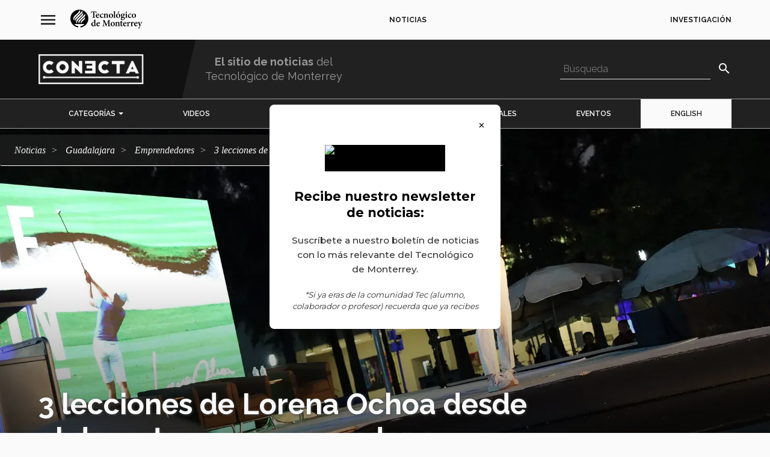

--- FILE ---
content_type: text/html; charset=utf-8
request_url: https://cloud.mensajes.tec.mx/conecta_subscripcion
body_size: 6103
content:
<!DOCTYPE html>
<html lang="es-mx">
<head><meta name="ROBOTS" content="INDEX,FOLLOW"><meta name="keywords" content=""><meta name="description" content="">
    <meta charset="UTF-8">
    <meta name="viewport" content="width=device-width, initial-scale=1, maximum-scale=1, user-scalable=0">
    <meta http-equiv="X-UA-Compatible" content="IE=edge">
    <title>Recibe nuestro contenido exclusivo | Conecta</title>
    
    <!-- Google Fonts - Montserrat -->
    <link rel="preconnect" href="https://fonts.googleapis.com">
    <link rel="preconnect" href="https://fonts.gstatic.com" crossorigin>
    <link href="https://fonts.googleapis.com/css2?family=Montserrat:wght@400;500;600;700&display=swap" rel="stylesheet">
    
    <style>
        /* ===== RESET Y VARIABLES ===== */
        * {
            margin: 0;
            padding: 0;
            box-sizing: border-box;
        }
        
        :root {
            --primary-color: #000000;
            --secondary-color: #333333;
            --text-color: #000000;
            --text-secondary: #333333;
            --bg-light: #f2f2f2;
            --bg-white: #ffffff;
            --border-color: #cccccc;
            --border-focus: #666666;
            --error-color: #666666;
            --success-color: #444444;
            --font-main: 'Montserrat', Arial, Helvetica, sans-serif;
            --shadow-sm: 0 2px 4px rgba(0,0,0,0.1);
            --shadow-md: 0 4px 8px rgba(0,0,0,0.15);
            --transition: all 0.3s ease;
        }
        
        /* ===== TIPOGRAFÍA BASE ===== */
        html {
            font-size: 16px;
        }
        
        body {
            font-family: var(--font-main);
            color: var(--text-color);
            line-height: 1.6;
            background-color: var(--bg-white);
            max-width: 1280px;
            margin: 0 auto;
        }
        
        h1, h2, h3, h4, h5, h6 {
            font-family: var(--font-main);
            color: var(--text-color);
            font-weight: 700;
            line-height: 1.3;
        }
        
        h1 {
            font-size: 2rem;
            margin-bottom: 1rem;
        }
        
        p {
            font-size: 1rem;
            line-height: 1.6;
            margin-bottom: 1rem;
        }
        
        a {
            color: #000000;
            text-decoration: underline;
            transition: var(--transition);
        }
        
        a:hover {
            opacity: 0.6;
        }
        
        /* ===== CONTENEDOR PRINCIPAL ===== */
        .container {
            width: 100%;
            max-width: 700px;
            margin: 0 auto;
            padding: 2rem 1.5rem;
        }
        
        /* ===== LOGO ===== */
        .logo {
            text-align: center;
            margin-bottom: 2rem;
        }
        
        .logo img {
            max-width: 250px;
            width: 100%;
            height: auto;
        }
        
        /* ===== SECCIÓN DE BIENVENIDA ===== */
        .bienvenida {
            text-align: center;
            margin-bottom: 2.5rem;
        }
        
        .titulo1 h1 {
            color: var(--text-color);
            margin-bottom: 1.5rem;
        }
        
        .texto1 {
            font-size: 1.1rem;
            font-weight: 500;
            color: var(--text-secondary);
            margin-bottom: 1.5rem;
        }
        
        .texto2 {
            font-size: 0.95rem;
            color: var(--text-secondary);
            font-style: italic;
            line-height: 1.5;
            margin-bottom: 1rem;
        }
        
        /* ===== MENSAJES DE SISTEMA ===== */
        .mensaje-sistema {
            padding: 1rem;
            margin-bottom: 1.5rem;
            border-radius: 8px;
            font-weight: 500;
            text-align: center;
        }
        
        .mensaje-error {
            background-color: #e8e8e8;
            border: 1px solid #666666;
            color: #333333;
        }
        
        .mensaje-exito {
            background-color: #f5f5f5;
            border: 1px solid #444444;
            color: #000000;
        }
        
        /* ===== FORMULARIO ===== */
        .formulario {
            background-color: var(--bg-white);
            padding: 2rem;
            border-radius: 12px;
            box-shadow: var(--shadow-md);
        }
        
        /* ===== INPUT GROUP CON LABELS FLOTANTES ===== */
        .input-group {
            position: relative;
            margin-bottom: 1.8rem;
        }
        
        .inputs {
            width: 100%;
            padding: 1rem 0.75rem 0.5rem 0.75rem;
            font-family: var(--font-main);
            font-size: 1rem;
            border: 2px solid var(--border-color);
            border-radius: 8px;
            outline: none;
            transition: var(--transition);
            background-color: var(--bg-white);
        }
        
        .inputs:focus {
            border-color: var(--border-focus);
            box-shadow: 0 0 0 3px rgba(0, 0, 0, 0.1);
        }
        
        .inputs:invalid:not(:placeholder-shown) {
            border-color: var(--error-color);
        }
        
        /* Label flotante */
        .input-group label {
            position: absolute;
            left: 0.75rem;
            top: 50%;
            transform: translateY(-50%);
            font-size: 1rem;
            color: #666;
            pointer-events: none;
            transition: var(--transition);
            background-color: var(--bg-white);
            padding: 0 0.25rem;
        }
        
        .inputs:focus + label,
        .inputs:not(:placeholder-shown) + label,
        .inputs:valid + label,
        select.inputs:not([value=""]) + label,
        select.inputs:focus + label {
            top: 0;
            font-size: 0.75rem;
            color: var(--text-secondary);
            font-weight: 600;
        }
        
        /* Estilos específicos para SELECT */
        select.inputs {
            cursor: pointer;
            appearance: none;
            background-image: url("data:image/svg+xml,%3Csvg xmlns='http://www.w3.org/2000/svg' width='12' height='12' viewBox='0 0 12 12'%3E%3Cpath fill='%23333' d='M6 9L1 4h10z'/%3E%3C/svg%3E");
            background-repeat: no-repeat;
            background-position: right 0.75rem center;
            padding-right: 2.5rem;
        }
        
        select.inputs:focus {
            background-image: url("data:image/svg+xml,%3Csvg xmlns='http://www.w3.org/2000/svg' width='12' height='12' viewBox='0 0 12 12'%3E%3Cpath fill='%23666' d='M6 9L1 4h10z'/%3E%3C/svg%3E");
        }
        
        /* Ajuste para input type="date" */
        input[type="date"].inputs {
            padding-top: 0.75rem;
        }
        
        input[type="date"].inputs::-webkit-calendar-picker-indicator {
            cursor: pointer;
        }
        
        /* ===== TEXTO LEGAL ===== */
        .texto3 {
            font-size: 0.8rem;
            color: #555;
            line-height: 1.5;
            margin: 1.5rem 0;
            text-align: justify;
        }
        
        /* ===== CHECKBOX TÉRMINOS Y CONDICIONES ===== */
        .tyc {
            display: flex;
            align-items: flex-start;
            gap: 0.75rem;
            margin: 1.5rem 0;
            padding: 1rem;
            background-color: #f9f9f9;
            border-radius: 8px;
        }
        
        .tyc input[type="checkbox"] {
            width: 20px;
            height: 20px;
            cursor: pointer;
            accent-color: var(--text-color);
            flex-shrink: 0;
            margin-top: 2px;
        }
        
        .tyc label {
            font-size: 0.95rem;
            font-weight: 500;
            cursor: pointer;
            user-select: none;
        }
        
        /* ===== BOTÓN ===== */
        .btn {
            width: 100%;
            padding: 1rem 2rem;
            font-family: var(--font-main);
            font-size: 1.1rem;
            font-weight: 700;
            color: var(--bg-white);
            background-color: #000000;
            border: none;
            border-radius: 8px;
            cursor: pointer;
            transition: var(--transition);
            text-transform: uppercase;
            letter-spacing: 0.5px;
            box-shadow: var(--shadow-sm);
        }
        
        .btn:hover:not(:disabled) {
            background-color: #333333;
            transform: translateY(-2px);
            box-shadow: var(--shadow-md);
        }
        
        .btn:active:not(:disabled) {
            transform: translateY(0);
        }
        
        .btn:disabled {
            background-color: var(--border-color);
            cursor: not-allowed;
            opacity: 0.6;
        }
        
        /* ===== LOGO FOOTER ===== */
        .logo2 {
            text-align: center;
            margin: 2rem 0;
        }
        
        .logo2 img {
            max-width: 200px;
            width: 100%;
            height: auto;
        }
        
        /* ===== FOOTER CON REDES SOCIALES ===== */
        .footer-redes {
            width: 100%;
            background-color: var(--bg-light);
            padding: 2rem 1rem;
            text-align: center;
            margin-top: 2rem;
        }
        
        .redes-sociales {
            display: flex;
            gap: 1.5rem;
            justify-content: center;
            align-items: center;
            flex-wrap: wrap;
        }
        
        .icono-social {
            display: flex;
            align-items: center;
            justify-content: center;
            width: 50px;
            height: 50px;
            border-radius: 50%;
            background: transparent;
            transition: var(--transition);
        }
        
        .icono-social:hover {
            transform: scale(1.1);
            background: var(--text-color);
        }
        
        .icono-social svg {
            width: 40px;
            height: 40px;
            display: block;
        }
        
        /* ===== RESPONSIVE ===== */
        @media only screen and (max-width: 768px) {
            html {
                font-size: 15px;
            }
            
            h1 {
                font-size: 1.75rem;
            }
            
            .container {
                padding: 1.5rem 1rem;
            }
            
            .formulario {
                padding: 1.5rem;
            }
            
            .logo img {
                max-width: 200px;
            }
        }
        
        @media only screen and (max-width: 480px) {
            html {
                font-size: 14px;
            }
            
            h1 {
                font-size: 1.5rem;
            }
            
            .mobile-hidden {
                display: none !important;
            }
            
            .formulario {
                padding: 1.25rem;
            }
            
            .btn {
                padding: 0.9rem 1.5rem;
                font-size: 1rem;
            }
            
            .redes-sociales {
                gap: 1rem;
            }
            
            .icono-social {
                width: 45px;
                height: 45px;
            }
            
            .icono-social svg {
                width: 35px;
                height: 35px;
            }
            
            .texto2 br {
                display: none;
            }
        }
        
        /* ===== ANIMACIONES ===== */
        @keyframes fadeIn {
            from {
                opacity: 0;
                transform: translateY(-10px);
            }
            to {
                opacity: 1;
                transform: translateY(0);
            }
        }
        
        .mensaje-sistema {
            animation: fadeIn 0.5s ease;
        }
    </style>
</head>
<body>
    

    <div class="container">
        <!-- Logo Principal -->
        <div class="logo" >
            <img style="background:#000"
                src="https://image.comunicaciones.tec.mx/lib/fe251174736404757d1275/m/1/19c57bfc-90da-441a-a2de-4e125b816de9.jpg" 
                alt="Conecta Logo - Tec de Monterrey"
                loading="lazy"
            />
        </div>

        <!-- Sección de Bienvenida -->
        <div class="bienvenida">
            <div class="titulo1">
                <h1>Recibe nuestro newsletter de noticias:</h1>
                <p class="texto1">
                    Suscríbete a nuestro boletín de noticias con lo más relevante del Tecnológico de Monterrey.
                </p>
                <p class="texto2">
                    *Si ya eras de la comunidad Tec (alumno, colaborador o profesor) <br/> 
                    recuerda que ya recibes uno de nuestros newsletters en tu correo institucional.<br/> 
                    Si aún así quieres recibir este en otro correo, pongo aquí tus datos también.
                </p>
            </div>
        </div>

        <!-- Mensaje del Sistema -->
        

        <!-- Formulario -->
        
        <form method="post" action="" id="subscribeForm" novalidate>
            <input type="hidden" name="submitted" value="true" />
            
            <div class="formulario">
                <!-- Nombre -->
                <div class="input-group">
                    <input 
                        class="inputs" 
                        id="first_name" 
                        name="first_name" 
                        type="text" 
                        required 
                        placeholder=" "
                        maxlength="100"
                        autocomplete="given-name"
                    />
                    <label for="first_name">Nombre*</label>
                </div>

                <!-- Apellido -->
                <div class="input-group">
                    <input 
                        class="inputs" 
                        id="last_name" 
                        name="last_name" 
                        type="text" 
                        required 
                        placeholder=" "
                        maxlength="100"
                        autocomplete="family-name"
                    />
                    <label for="last_name">Apellido*</label>
                </div>

                <!-- Sexo -->
                <div class="input-group">
                    <select class="inputs" id="sexo" name="sexo" required>
                        <option value="" disabled selected hidden></option>
                        <option value="masculino">Masculino</option>
                        <option value="femenino">Femenino</option>
                        <option value="no-binario">No Binario</option>
                    </select>
                    <label for="sexo">Sexo*</label>
                </div>

                <!-- Correo -->
                <div class="input-group">
                    <input 
                        class="inputs" 
                        id="correo" 
                        name="correo" 
                        type="email" 
                        required 
                        placeholder=" "
                        maxlength="150"
                        autocomplete="email"
                    />
                    <label for="correo">Correo electrónico*</label>
                </div>

                <!-- Fecha de Nacimiento -->
                <div class="input-group">
                    <input 
                        class="inputs" 
                        id="fecha_nacimiento" 
                        name="fecha_nacimiento" 
                        type="date" 
                        required 
                        min="1900-01-01"
                        autocomplete="bday"
                          pattern="\d{2}-\d{2}-\d{4}"
        placeholder="AAAA-MM-DD"
        maxlength="10"
        oninput="validarFormatoFecha(this)"
                    />
                    <label for="fecha_nacimiento">Fecha de Nacimiento*</label>
                </div>

                <!-- Comunidad Tec -->
                <div class="input-group">
                    <select class="inputs" id="tec" name="tec" required>
                        <option value="" disabled selected hidden></option>
                        <option value="estudiante">Sí, soy estudiante</option>
                        <option value="prepaTec">Sí, soy estudiante de prepaTec</option>
                        <option value="profesor">Sí, soy profesor</option>
                        <option value="colaborador">Sí, soy colaborador</option>
                        <option value="familiar">Sí, soy familiar de un estudiante</option>
                        <option value="no">No soy parte de la comunidad</option>
                    </select>
                    <label for="tec">¿Eres parte de la comunidad Tec?*</label>
                </div>

                <!-- Aviso de Privacidad -->
                <p class="texto3">
                    Los datos personales que usted proporciona serán tratados por el Instituto Tecnológico y de Estudios Superiores de Monterrey con domicilio ubicado en Av. Eugenio Garza Sada Sur No. 2501, colonia Tecnológico en Monterrey, Nuevo León, México, C.P. 64849. Las principales finalidades de tratamiento son: *Para proporcionarle los productos y servicios, incluyendo la entrega de contenidos o recomendaciones personalizadas; *Para dar seguimiento al cumplimiento de los Términos y Condiciones de uso de nuestros productos y servicios digitales. Para conocer el Aviso de Privacidad Integral, 
                    <a href="https://tec.mx/es/aviso-de-privacidad-prospectos" target="_blank" rel="noopener noreferrer">haz clic aquí</a>.
                </p>

                <!-- Checkbox Términos -->
                <div class="tyc">
                    <input 
                        type="checkbox" 
                        id="privacidad" 
                        name="privacidad" 
                        required
                    />
                    <label for="privacidad">
                        Acepto el aviso de privacidad.*
                    </label>
                </div>

                <!-- Botón de Envío -->
                <button class="btn" type="submit">
                    Recibir contenidos
                </button>
            </div>
        </form>
        
    </div>

    <!-- Logo Tec de Monterrey -->
    <div class="logo2">
        <img 
            src="https://aconecta.tec.mx/hs-fs/hubfs/tecmonterrey.png?width=198&height=83&name=tecmonterrey.png" 
            alt="Tec de Monterrey Logo"
            loading="lazy"
        />
    </div>

    <!-- Footer con Redes Sociales -->
    <footer class="footer-redes">
        <div class="redes-sociales">
            <a href="https://www.facebook.com/ConectaTECmx" target="_blank" rel="noopener noreferrer" aria-label="Visitar Facebook de CONECTA">
                <span class="icono-social">
                    <svg width="40" height="40" viewBox="0 0 32 32" fill="none">
                        <circle cx="16" cy="16" r="16" fill="#000"/>
                        <path d="M20.5 16H18V25H15V16H13V13.5H15V12C15 10.62 15.62 9 18 9H20.5V11.5H19C18.45 11.5 18 11.95 18 12.5V13.5H20.5V16Z" fill="white"/>
                    </svg>
                </span>
            </a>
            
            <a href="https://www.instagram.com/conectatecmx/" target="_blank" rel="noopener noreferrer" aria-label="Visitar Instagram de CONECTA">
                <span class="icono-social">
                    <svg width="40" height="40" viewBox="0 0 40 40" fill="none">
                        <circle cx="20" cy="20" r="20" fill="#000"/>
                        <rect x="13" y="13" width="14" height="14" rx="4" stroke="white" stroke-width="2" fill="none"/>
                        <circle cx="20" cy="20" r="4" stroke="white" stroke-width="2" fill="none"/>
                        <circle cx="25.2" cy="15.2" r="1.2" fill="white"/>
                    </svg>
                </span>
            </a>
            
            <a href="https://twitter.com/CONECTAtecMX" target="_blank" rel="noopener noreferrer" aria-label="Visitar Twitter de CONECTA">
                <span class="icono-social">
                    <svg width="40" height="40" viewBox="0 0 32 32" fill="none">
                        <circle cx="16" cy="16" r="16" fill="#000"/>
                        <path d="M23 12.5C22.59 12.68 22.15 12.8 21.69 12.85C22.16 12.57 22.52 12.13 22.69 11.61C22.25 11.87 21.76 12.05 21.24 12.14C20.83 11.7 20.23 11.44 19.57 11.44C18.18 11.44 17.09 12.53 17.09 13.92C17.09 14.1 17.11 14.27 17.15 14.43C15.13 14.33 13.34 13.37 12.09 11.93C11.89 12.26 11.77 12.65 11.77 13.07C11.77 13.87 12.19 14.58 12.82 14.98C12.45 14.97 12.1 14.87 11.8 14.7V14.73C11.8 15.87 12.63 16.81 13.73 17.01C13.54 17.06 13.34 17.08 13.13 17.08C12.98 17.08 12.83 17.07 12.69 17.05C12.98 17.97 13.86 18.62 14.89 18.64C14.08 19.23 13.08 19.57 12 19.57C11.82 19.57 11.64 19.56 11.46 19.54C12.5 20.18 13.77 20.56 15.13 20.56C19.57 20.56 21.97 17.12 21.97 14.19C21.97 14.07 21.97 13.95 21.96 13.83C22.4 13.5 22.77 13.09 23 12.5Z" fill="white"/>
                    </svg>
                </span>
            </a>
            
            <a href="https://www.linkedin.com/school/tecdemonterrey/" target="_blank" rel="noopener noreferrer" aria-label="Visitar LinkedIn del Tec de Monterrey">
                <span class="icono-social">
                    <svg width="40" height="40" viewBox="0 0 32 32" fill="none">
                        <circle cx="16" cy="16" r="16" fill="#000"/>
                        <path d="M13.5 14H11V21H13.5V14ZM12.25 13C13.08 13 13.75 12.33 13.75 11.5C13.75 10.67 13.08 10 12.25 10C11.42 10 10.75 10.67 10.75 11.5C10.75 12.33 11.42 13 12.25 13ZM21 21H18.5V17.5C18.5 16.67 18.5 15.5 17.25 15.5C16 15.5 15.75 16.5 15.75 17.43V21H13.25V14H15.62V15.08H15.65C15.97 14.5 16.7 13.92 17.75 13.92C20.25 13.92 21 15.5 21 17.08V21Z" fill="white"/>
                    </svg>
                </span>
            </a>
            
            <a href="https://www.youtube.com/channel/UC-e8sEGwDxr6G60p5-cGPRg" target="_blank" rel="noopener noreferrer" aria-label="Visitar YouTube de CONECTA">
                <span class="icono-social">
                    <svg width="40" height="40" viewBox="0 0 32 32" fill="none">
                        <circle cx="16" cy="16" r="16" fill="#000"/>
                        <path d="M20.5 16L14.5 19.5V12.5L20.5 16Z" fill="white"/>
                    </svg>
                </span>
            </a>
        </div>
    </footer>

    <script>
        // Validación mejorada del formulario
        document.addEventListener('DOMContentLoaded', function() {
            const form = document.getElementById('subscribeForm');
            if (form) {
                // Validación en tiempo real para inputs
                const inputs = form.querySelectorAll('.inputs');
                inputs.forEach(input => {
                    input.addEventListener('blur', function() {
                        if (this.value.trim() !== '' && !this.validity.valid) {
                            this.style.borderColor = '#666666';
                        } else if (this.validity.valid) {
                            this.style.borderColor = '#444444';
                        }
                    });
                    
                    input.addEventListener('input', function() {
                        if (this.style.borderColor === 'rgb(102, 102, 102)') {
                            this.style.borderColor = 'var(--border-color)';
                        }
                    });
                });

                // Validación del formulario antes de enviar
                form.addEventListener('submit', function(e) {
                    const checkbox = document.getElementById('privacidad');
                    if (!checkbox.checked) {
                        e.preventDefault();
                        alert('Debes aceptar el aviso de privacidad para continuar.');
                        checkbox.focus();
                    }
                });
            }
        });
    </script>
<script>
function validarFormatoFecha(input) {
    let valor = input.value;
    
    // Remover todo excepto números
    let soloNumeros = valor.replace(/[^\d]/g, '');
    
    // Limitar a 8 dígitos (YYYYMMDD)
    if (soloNumeros.length > 8) {
        soloNumeros = soloNumeros.substring(0, 8);
    }
    
    // Formatear automáticamente
    let formateado = '';
    if (soloNumeros.length > 0) {
        formateado = soloNumeros.substring(0, 4);
        if (soloNumeros.length > 4) {
            formateado += '-' + soloNumeros.substring(4, 6);
            if (soloNumeros.length > 6) {
                formateado += '-' + soloNumeros.substring(6, 8);
            }
        }
    }
    
    input.value = formateado;
}
</script>
</body>
</html>

--- FILE ---
content_type: text/javascript
request_url: https://conecta.tec.mx/sites/default/files/js/optimized/js_xGzcTJYtMA2-Juafw-8PFkFEzyH9mcVvIZPd8nnTfpo.D9tKDux3pYWF58-a-lJm2ByAxkhU4GZiZzel0OX7VuA.js?t8u4pi
body_size: 338
content:
(function($){var navigation=[];navigation.init=function init(){navigation.set_names();navigation.set_events();}
navigation.set_names=function(){navigation.body=$('body');navigation.tecTrigger=$("nav ul.main-menu .mh-hamburger");navigation.conectaTrigger=$(".mh-conecta .mh-info-conecta .mh-conecta-hamburger");navigation.tecSide=$("#navbar-collapse");navigation.conectaSide=$("#block-menucomunidad-2");navigation.tecMain=$("#block-base-navegacionprincipal");navigation.conectaMain=$("#block-menuconecta");navigation.conectaTop=navigation.conectaMain.offset().top;}
navigation.set_events=function(){navigation.tecTrigger.on("click",function(event){open_menu(navigation.tecSide,navigation.tecMain,navigation.body,"tec-opened");event.stopPropagation();});$(document).on("click","body.tec-opened",function(event){if(!$(event.target).closest('#navbar-collapse').length){open_menu(navigation.tecSide,navigation.tecMain,navigation.body,"tec-opened");}});navigation.conectaTrigger.on("click",function(event){open_menu(navigation.conectaSide,navigation.tecMain,navigation.body,"conecta-opened");event.stopPropagation();});$(document).on("click","body.conecta-opened",function(event){if(!$(event.target).closest('#block-menucomunidad-2').length){open_menu(navigation.conectaSide,navigation.tecMain,navigation.body,"conecta-opened");}});$(window).scroll(function(){if(!navigation.body.hasClass("tec-opened")&&!navigation.body.hasClass("conecta-opened"))
validate_scroll(navigation.conectaTop,navigation.body,'conecta-fixed top-margin-fix',navigation.tecMain);});}
function open_menu(menu,mainNav,container,menuClass){menu.toggleClass("open");container.toggleClass(menuClass);if(container.hasClass(menuClass)){container.addClass('conecta-fixed');mainNav.slideUp(200);}
else{validate_scroll(navigation.conectaTop,container,'conecta-fixed',mainNav);}}
function validate_scroll(limit,container,fixedClass,mainNav){var windowTop=$(document).scrollTop();if(windowTop>=limit){container.addClass(fixedClass);mainNav.slideUp(200);}else{container.removeClass(fixedClass);mainNav.slideDown(200);}}
$(document).ready(function(){navigation.init();$(window).resize(function(){navigation.conectaTop=navigation.conectaMain.offset().top;});});}(jQuery));

--- FILE ---
content_type: text/javascript
request_url: https://conecta.tec.mx/sites/default/files/js/optimized/js_g2mz6oyd9m9JoUZIVRgm0ACcxwU1xcYb_sHPtofqjF8.ZarFM375dJPtTVOc7agcu80QMwOCQfgfYv2qP5k6taA.js?t8u4pi
body_size: -179
content:
(function(Drupal){'use strict';Drupal.behaviors.bootstrapBootstrapPreInit={attach(context,settings){if(jQuery==='undefined')
jQuery=$;}};}(Drupal));

--- FILE ---
content_type: text/javascript
request_url: https://conecta.tec.mx/sites/default/files/js/optimized/js_r3WxQYlFUz4GRgIgRSeZLvo2wCzc_8ftX0xb7P9V2Zs.1sIkHvGxg-2yWWf7HJdy23OueVHg_ekAm4gO_-6N2rQ.js?t8u4pi
body_size: 1914
content:
(function($){var search=[];var current_lang=drupalSettings.path.currentLanguage;var search_route=(current_lang=="es")?"/noticias/busqueda?langcode=es":"/en/news/search?langcode=en";var text_button=current_lang==='es'?{open:"Búsqueda avanzada",close:"Ir a búsqueda básica"}:{open:"Advanced search",close:"Back to basic search"};search.init=function(){search.set_names();search.set_initial_state();search.set_events();}
search.set_names=function(){search.mobile_toggle=$(".mh-conecta .mh-helper-search span");search.nav_search=$("#search-bar");search.nav_search_link=$(".mh-conecta .mh-search a");search.submit_button=$("#edit-submit-resultados-busqueda");search.refine_trigger=$("#toggle-adv-search");search.taxonomy_selects=$(".adv-category, .adv-campus, .adv-school")
search.date_min=$("#adv-search #edit-date-min");search.date_max=$("#adv-search #edit-date-max");search.adv_date=$("#adv-search .adv-date");search.hidden_langcode=$("#adv-search .adv-language #edit-langcode");search.lang_radios=$("#adv-search .adv-language .fake-radio-wrapper span");search.lang_es=$("#adv-search .adv-language .fake-radio-wrapper #es");search.lang_en=$("#adv-search .adv-language .fake-radio-wrapper #en");search.media_filters_wrappers=$("#results-filters .note-type .fieldset-wrapper .form-item");search.media_filters=$("#results-filters .note-type .fieldset-wrapper .form-item input");search.gallery_filter=$("#results-filters .note-type .fieldset-wrapper #edit-gallery .form-item");search.video_filter=$("#results-filters .note-type .fieldset-wrapper #edit-video .form-item");search.results_header=$("#resultados-busqueda-page_1 .view-header");search.delete_filter_triggers=$(".active-filter");search.adv_search_column2=$(".adv-search-column2");}
search.set_initial_state=function(){if(current_lang=="en"){search.lang_en.addClass("selected");}
if(search.hidden_langcode.val()=="en")
search.lang_en.addClass("selected");else
search.lang_es.addClass("selected");search.media_filters.each(function(){var item=$(this).parents(".form-item");if($(this).prop("checked")==true){if($(this).is("#edit-video-1"))
search.gallery_filter.removeClass("selected");item.addClass("selected");}});search.taxonomy_selects.each(function(){var label_name=$(this).find("label").text();$(this).find("select option[value='All']").text(label_name);})
$("label[for='edit-date-min']").text((current_lang=="es")?"Desde":"From");$("label[for='edit-date-max']").text((current_lang=="es")?"Hasta":"To");search.results_header.insertBefore(jQuery("#results-filters"));search.results_header.slideDown();if(jQuery(window).width()<768){$("#adv-search .adv-date > span").hide();$("#adv-search .adv-date").hide();if(current_lang=="en"){search.adv_search_column2.prepend($('<div class="select_rango"><span>Date range</span> <i class="material-icons showDate">&#xe5cf;</i> </div>'));}else{search.adv_search_column2.prepend($('<div class="select_rango"><span>Rango de fecha</span> <i class="material-icons showDate">&#xe5cf;</i> </div>'));}
search.adv_search_column2.addClass("mobile");jQuery(".adv-language").prependTo(jQuery(".adv-search-column1"));}else{jQuery(".adv-language").prependTo(jQuery(".adv-search-column2"));}
if(search.date_min.val()==""){search.date_max.attr("disabled",true);if(current_lang=="en"){search.adv_date.after($('<div class="adv-message">Please first select the date from</div>'));}else{search.adv_date.after($('<div class="adv-message">Por favor seleccione primero la fecha desde</div>'));}}
var value=JSON.parse(localStorage.getItem("show"));if(value){$("#busqueda-avanzada-form").toggleClass("opened");if($("#busqueda-avanzada-form").hasClass("opened")){setTimeout(function(){$("#busqueda-avanzada-form #adv-search").addClass("delay-overflow");},100);}else{$("#busqueda-avanzada-form #adv-search").removeClass("delay-overflow");}}
var valueDate=JSON.parse(localStorage.getItem("showDate"))||false;if(valueDate){$("#adv-search .adv-date").show();}
$(search.refine_trigger).text(value?text_button.close:text_button.open);$('.path-noticias select:not(#edit-gallery, #edit-video, #vw-eventos-page_1 select, #edit-field-categoria-especial-target-id, #edit-langcode, .view-editorialistas .views-exposed-form .select-wrapper select,  .view-editorialistas-campus .views-exposed-form .select-wrapper select)').niceSelect();$('#edit-date-min').datetimepicker({format:'DD-MM-YYYY',ignoreReadonly:true,allowInputToggle:true,locale:current_lang||'es',widgetPositioning:{vertical:'bottom'}}).attr('readonly','readonly');$('#edit-date-max').datetimepicker({useCurrent:false,format:'DD-MM-YYYY',ignoreReadonly:true,allowInputToggle:true,locale:current_lang||'es',widgetPositioning:{vertical:'bottom'}}).attr('readonly','readonly');}
search.set_events=function(){search.mobile_toggle.on("click",function(){$(this).parents(".mh-conecta").toggleClass("search-active");});search.refine_trigger.on("click",function(){var value=JSON.parse(localStorage.getItem("show"))||false;localStorage.setItem("show",JSON.stringify(!value));$(search.refine_trigger).text(value?text_button.open:text_button.close);$("#busqueda-avanzada-form").toggleClass("opened");if($("#busqueda-avanzada-form").hasClass("opened")){setTimeout(function(){$("#busqueda-avanzada-form #adv-search").addClass("delay-overflow");},100);}else{$("#busqueda-avanzada-form #adv-search").removeClass("delay-overflow");}});search.lang_radios.on("click",function(){search.lang_radios.removeClass("selected");$(this).addClass("selected");search.hidden_langcode.val($(this).prop("id"));});search.gallery_filter.on("click",function(){set_combined_filter("#edit-video-all",$(this));});search.video_filter.on("click",function(){set_combined_filter("#edit-gallery-all",$(this));});search.media_filters.on("click",function(event){event.stopPropagation();});search.delete_filter_triggers.on("click",function(){var reset=$(this).children("span").attr("reset");if(reset=="all"){search.taxonomy_selects.find("option[selected='selected']").removeAttr("selected");search.date_min.val("");search.date_max.val("");}else if(reset=="edit-date"){search.date_min.val("");search.date_max.val("");}else{$("#"+reset).find("option[selected='selected']").removeAttr("selected")}
search.submit_button.trigger("click");});search.date_min.on("click",function(){search.date_max.val("");search.date_max.attr("disabled",false);$("#adv-search .adv-message").hide();});$('#edit-date-max').datetimepicker({useCurrent:false,format:'DD-MM-YYYY',ignoreReadonly:true,allowInputToggle:true,locale:current_lang||'es',widgetPositioning:{vertical:'bottom'}}).attr('readonly','readonly').on('dp.change',function(event){setTimeout(function(){search.submit_button.trigger("click");},400);});$(document).on("click","#adv-search .adv-search-column2.mobile .select_rango",function(){var valueDate=JSON.parse(localStorage.getItem("showDate"))||false;localStorage.setItem("showDate",JSON.stringify(!valueDate));if(valueDate){$("#adv-search .adv-date").hide();}else{$("#adv-search .adv-date").show();}});$(document).on("keyup","#search-bar",function(){search.nav_search_link.attr("href",search_route+"&keys="+search.nav_search.val());});$(document).on("click","#results-filters .nice-select .list li",function(){setTimeout(function(){search.submit_button.trigger("click");},400);});$(document).keypress(function(e){if(e.which==13){if(search.nav_search.is(":focus")){var href=search.nav_search_link.attr("href");window.location.href=href;}}});$(window).resize(function(){if(jQuery(window).width()<768){search.adv_search_column2.addClass("mobile");var valueDate=JSON.parse(localStorage.getItem("showDate"))||false;if(valueDate){$("#adv-search .adv-date > span").hide();$("#adv-search .adv-date").show();if(!$(".select_rango")[0]){search.adv_search_column2.prepend($('<div class="select_rango"><span>Rango de fecha</span> <i class="material-icons">&#xe5cf;</i> </div>'));}}else{$("#adv-search .adv-date > span").hide();$("#adv-search .adv-date").hide();}
jQuery(".adv-language").prependTo(jQuery(".adv-search-column1"));}else{search.adv_search_column2.removeClass("mobile");$("#adv-search .adv-date > span").show();$("#adv-search .adv-date").show();jQuery(".adv-language").prependTo(jQuery(".adv-search-column2"));}});$(document).on("change","#edit-category",function(){setTimeout(function(){search.submit_button.trigger("click");},400);});$(document).on("change","#edit-campus",function(){setTimeout(function(){search.submit_button.trigger("click");},400);});$(document).on("change","#edit-school",function(){setTimeout(function(){search.submit_button.trigger("click");},400);});search.lang_es.on("click",function(){setTimeout(function(){search.submit_button.trigger("click");},400);});search.lang_en.on("click",function(){setTimeout(function(){search.submit_button.trigger("click");},400);});}
function set_combined_filter(secondFilterDefault,context){$(secondFilterDefault).trigger("click");search.media_filters_wrappers.removeClass("selected");context.addClass("selected");setTimeout(function(){search.submit_button.trigger("click");},500);}
$(document).ready(function(){search.init();});}(jQuery));

--- FILE ---
content_type: application/javascript
request_url: https://conecta.tec.mx/sites/default/files/js/optimized/js_nhad4bEdPZCbEWjlpI5bl-0bhCabznDr8dNctYJH7dU.pgd3afdfzHQzqVodRHsOEexu2gPeizoDSkUEgi8nt0w.js?v=10.5.6
body_size: -106
content:
(function($,drupalSettings){setTimeout(()=>{$.ajax({type:'POST',cache:false,url:drupalSettings.statistics.url,data:drupalSettings.statistics.data,});});})(jQuery,drupalSettings);